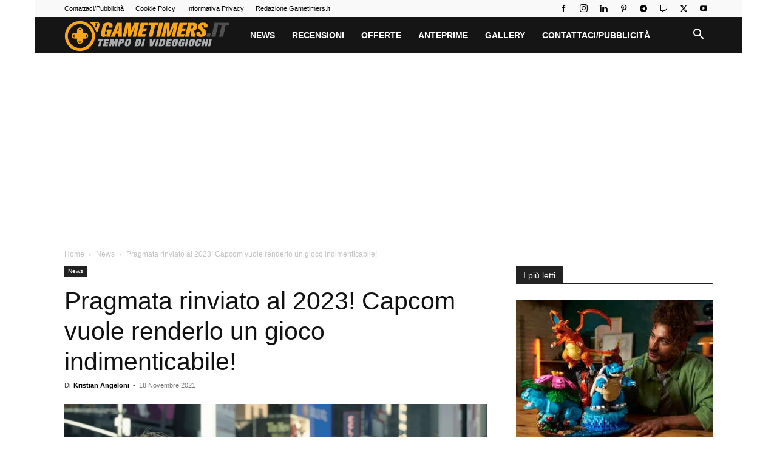

--- FILE ---
content_type: text/html; charset=utf-8
request_url: https://www.google.com/recaptcha/api2/aframe
body_size: 267
content:
<!DOCTYPE HTML><html><head><meta http-equiv="content-type" content="text/html; charset=UTF-8"></head><body><script nonce="oWPKZ3kNKC98kykq2Jqa2Q">/** Anti-fraud and anti-abuse applications only. See google.com/recaptcha */ try{var clients={'sodar':'https://pagead2.googlesyndication.com/pagead/sodar?'};window.addEventListener("message",function(a){try{if(a.source===window.parent){var b=JSON.parse(a.data);var c=clients[b['id']];if(c){var d=document.createElement('img');d.src=c+b['params']+'&rc='+(localStorage.getItem("rc::a")?sessionStorage.getItem("rc::b"):"");window.document.body.appendChild(d);sessionStorage.setItem("rc::e",parseInt(sessionStorage.getItem("rc::e")||0)+1);localStorage.setItem("rc::h",'1768610726615');}}}catch(b){}});window.parent.postMessage("_grecaptcha_ready", "*");}catch(b){}</script></body></html>